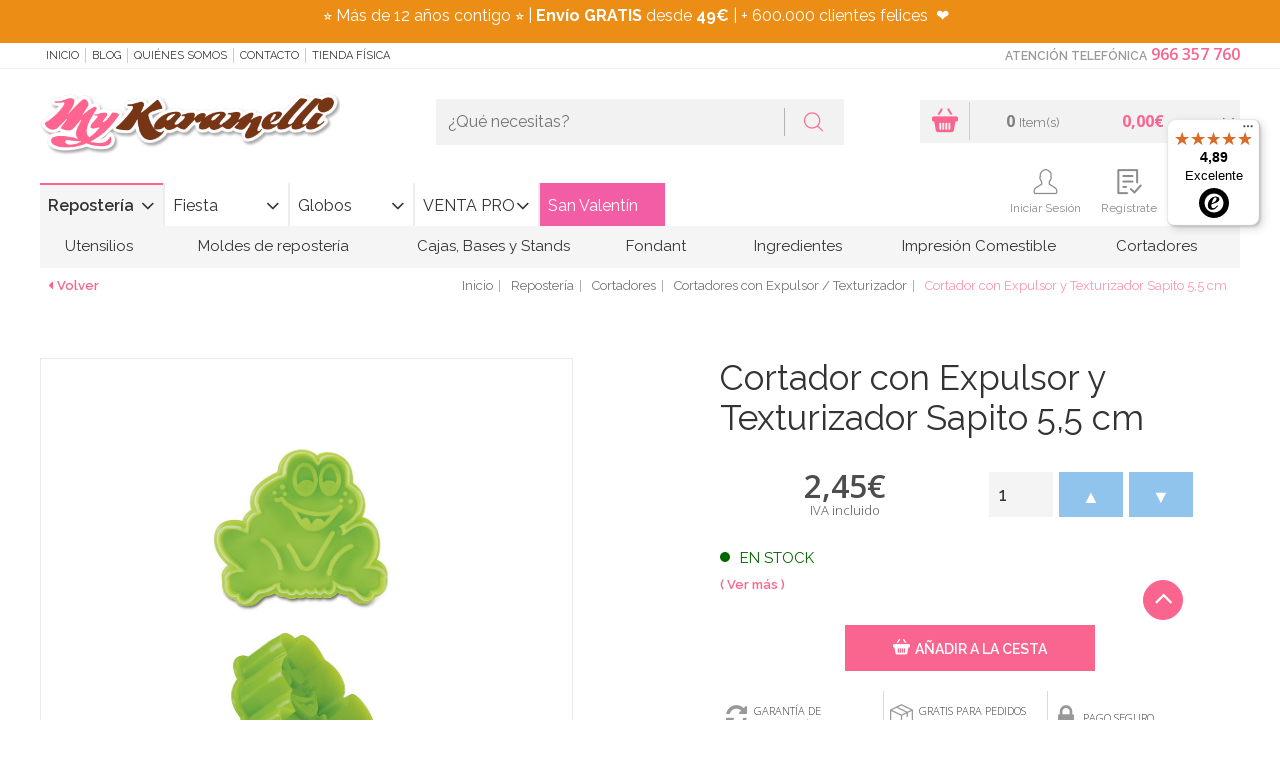

--- FILE ---
content_type: text/javascript
request_url: https://widgets.trustedshops.com/js/XC6043D048122E5F8328931515D86D71B.js
body_size: 1366
content:
((e,t)=>{const a={shopInfo:{tsId:"XC6043D048122E5F8328931515D86D71B",name:"mykaramelli.com",url:"www.mykaramelli.com",language:"es",targetMarket:"ESP",ratingVariant:"WIDGET",eTrustedIds:{accountId:"acc-0e9ef709-c49b-40c2-9db5-17eaca90f4e1",channelId:"chl-53ab3af4-832a-47de-9d44-a3ce00a03867"},buyerProtection:{certificateType:"NO_AUDIT",certificateState:"NO_AUDIT",mainProtectionCurrency:"EUR",classicProtectionAmount:0,maxProtectionDuration:0},reviewSystem:{rating:{averageRating:4.89,averageRatingCount:1029,overallRatingCount:15316,distribution:{oneStar:12,twoStars:3,threeStars:7,fourStars:43,fiveStars:964}},reviews:[{average:5,buyerStatement:"Gran calidad y eficiencia",rawChangeDate:"2026-01-25T09:58:55.000Z",changeDate:"25/1/2026",transactionDate:"20/1/2026"},{average:5,buyerStatement:"Productos buenísimos,obleas comestibles personalizadas en 24 horas en casa y súper profesionales,me encanta ésta página,la recomiendo 100%",rawChangeDate:"2026-01-23T20:17:01.000Z",changeDate:"23/1/2026",transactionDate:"14/1/2026"},{average:5,buyerStatement:"Envío rápido y correcto. Buen empaquetado.\nUn servicio de 10.",rawChangeDate:"2026-01-23T08:48:50.000Z",changeDate:"23/1/2026",transactionDate:"18/1/2026"}]},features:["REVIEWS_AUTO_COLLECTION","PRODUCT_REVIEWS","DISABLE_REVIEWREQUEST_SENDING","MARS_EVENTS","MARS_REVIEWS","MARS_QUESTIONNAIRE","MARS_PUBLIC_QUESTIONNAIRE"],consentManagementType:"OFF",urls:{profileUrl:"https://www.trstd.com/es-es/reviews/mykaramelli-com",profileUrlLegalSection:"https://www.trstd.com/es-es/reviews/mykaramelli-com#legal-info",reviewLegalUrl:"https://help.etrusted.com/hc/es/articles/23970864566162"},contractStartDate:"2017-06-30 00:00:00",shopkeeper:{name:"Pinkbass Fiestas S.L.",street:"Calle Fortuny 31",country:"ES",city:"Alicante, Alicante",zip:"03009"},displayVariant:"reviews-only",variant:"reviews-only",twoLetterCountryCode:"ES"},"process.env":{STAGE:"prod"},externalConfig:{trustbadgeScriptUrl:"https://widgets.trustedshops.com/assets/trustbadge.js",cdnDomain:"widgets.trustedshops.com"},elementIdSuffix:"-98e3dadd90eb493088abdc5597a70810",buildTimestamp:"2026-01-26T05:22:24.152Z",buildStage:"prod"},r=a=>{const{trustbadgeScriptUrl:r}=a.externalConfig;let n=t.querySelector(`script[src="${r}"]`);n&&t.body.removeChild(n),n=t.createElement("script"),n.src=r,n.charset="utf-8",n.setAttribute("data-type","trustbadge-business-logic"),n.onerror=()=>{throw new Error(`The Trustbadge script could not be loaded from ${r}. Have you maybe selected an invalid TSID?`)},n.onload=()=>{e.trustbadge?.load(a)},t.body.appendChild(n)};"complete"===t.readyState?r(a):e.addEventListener("load",(()=>{r(a)}))})(window,document);